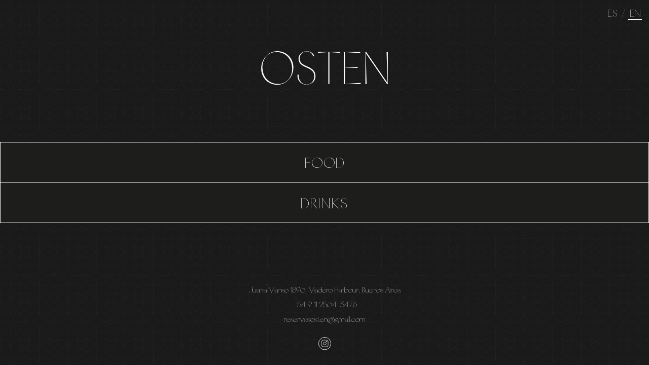

--- FILE ---
content_type: text/html; charset=UTF-8
request_url: https://ostenmadero.com/en/menu
body_size: 4732
content:
<!DOCTYPE html>
<html lang="es">
<head>
    <meta charset="UTF-8">
    <meta name="viewport" content="width=device-width, initial-scale=1.0, user-scalable=no">
    <meta http-equiv="X-UA-Compatible" content="ie=edge">
    
      <meta name="keywords" content="OSTEN | MENU">
  <meta name="description" content="Bar &amp; Restaurant. El spot definitivo de Puerto Madero. Nuestro Menú.">
     
    <title>OSTEN | MENU</title>
	
    <link rel="apple-touch-icon" sizes="180x180" href="/bundles/remolinofront/images/favicon/apple-touch-icon.png">
    <link rel="icon" type="image/png" sizes="32x32" href="/bundles/remolinofront/images/favicon/favicon-32x32.png">
    <link rel="icon" type="image/png" sizes="16x16" href="/bundles/remolinofront/images/favicon/favicon-16x16.png">
    <link rel="manifest" href="/bundles/remolinofront/images/favicon/site.webmanifest">
    <link rel="mask-icon" href="/bundles/remolinofront/images/favicon/safari-pinned-tab.svg" color="#1a1a1a">
    <meta name="msapplication-TileColor" content="#1a1a1a">
    <meta name="theme-color" content="#1a1a1a">

              <link rel="stylesheet" href="/bundles/remolinofront/css/normalize.min.css" type="text/css">
      <link rel="stylesheet" href="/bundles/remolinofront/css/flexboxgrid.min.css" type="text/css" >
    
    <link rel="stylesheet" href="/bundles/remolinofront/css/menu.min.css">
    </head>

<body class="menu">
    
  <div class="preload"></div>
	
				    
	

<div class="languages">
    <a href="/menu"
        class="">
        ES
    </a>
    <span>/</span>
    <a href="/en/menu"
        class="active">
        EN
    </a>
</div>

<section class="header f-d-c flex f-a-c f-j-c">
    <div class="row flex f-d-c f-a-c f-j-c">
        <div class="logo-qr">
            <img src="/bundles/remolinofront/images/logo.svg">
        </div>

        <div class="col flex f-d-c f-a-c buttons fixed">
            <div class="button platos flex f-d-c f-a-c f-j-c" type="platos">FOOD</div>
            <div class="menu-list">
                <div class="item platos f-d-c f-a-c f-j-s">
                                        
                                                                                                                                            
                                                    <h3 class="categoria">Starters</h3>
                                                                            
                                                                        <p class="nombre">Burrata</p>
                                                  <p class="variedad">Pumkin | Pear | Pistachio | Balsamic</p>
                                                <p class="precio">$ 23500</p>
                                                                                                                                            
                                                
                                                                        <p class="nombre"></p>
                                                <p class="precio">$ 24500</p>
                                                                                                                                            
                                                
                                                                        <p class="nombre">Chubut prawns</p>
                                                  <p class="variedad">Alioli | Tamarind | Coriander</p>
                                                <p class="precio">$ 23500</p>
                                                                                                                                            
                                                
                                                                        <p class="nombre">Gizzard</p>
                                                  <p class="variedad">Potato | Malbec | Lemon</p>
                                                <p class="precio">$ 30000</p>
                                                                                                                                            
                                                
                                                                        <p class="nombre">Calamar Frito</p>
                                                  <p class="variedad">Salsa Tártara</p>
                                                <p class="precio">$ 23500</p>
                                                                                                                                            
                                                
                                                                        <p class="nombre"></p>
                                                <p class="precio">$ 33000</p>
                                                                                                                                            
                                                
                                                                        <p class="nombre"></p>
                                                <p class="precio">$ 19000</p>
                                                                                                                                            
                                                
                                                                        <p class="nombre">Cheese Board</p>
                                                  <p class="variedad">Toscano Magnum | Esquina Premium | Musters | Brie | Vegetable Preserves</p>
                                                <p class="precio">$ 25000</p>
                                                                                                                                            
                                                    <h3 class="categoria">Pasture Meat</h3>
                                                                            
                                                                        <p class="nombre">Marinade Entraña</p>
                                                  <p class="variedad">450 gr</p>
                                                <p class="precio">$ 41500</p>
                                                                                                                                            
                                                
                                                                        <p class="nombre">Ojo de bife</p>
                                                  <p class="variedad">350 Grs</p>
                                                <p class="precio">$ 41500</p>
                                                                                                                                            
                                                
                                                                        <p class="nombre"></p>
                                                <p class="precio">$ 43000</p>
                                                                                                                                            
                                                    <h3 class="categoria">Main</h3>
                                                                            
                                                                        <p class="nombre">Trucha Asada</p>
                                                  <p class="variedad">Lemon Coriender | Pomegranate | Black Garlinc</p>
                                                <p class="precio">$ 35000</p>
                                                                                                                                            
                                                
                                                                        <p class="nombre">Caesar salad</p>
                                                  <p class="variedad">Grilled Chicken</p>
                                                <p class="precio">$ 26000</p>
                                                                                                                                            
                                                
                                                                        <p class="nombre">Rice</p>
                                                  <p class="variedad">Mushrooms</p>
                                                <p class="precio">$ 30500</p>
                                                                                                                                            
                                                    <h3 class="categoria">Osten Signature</h3>
                                                                            
                                                                        <p class="nombre">Gratin Semolina Gnocchi</p>
                                                  <p class="variedad">Pine | Gremolata</p>
                                                <p class="precio">$ 29500</p>
                                                                                                                                            
                                                
                                                                        <p class="nombre">Tartare de Lomo</p>
                                                <p class="precio">$ 24500</p>
                                                                                                                                            
                                                
                                                                        <p class="nombre"></p>
                                                <p class="precio">$ 23000</p>
                                                                                                                                            
                                                
                                                                        <p class="nombre">Cauliflower Steak</p>
                                                  <p class="variedad">Peas | Chimichurri</p>
                                                <p class="precio">$ 23000</p>
                                                                                                                                            
                                                    <h3 class="categoria">Side dishes</h3>
                                                                            
                                                                        <p class="nombre">Colored Carrots</p>
                                                  <p class="variedad">Salsa de Yogurt | Lima | Avellanas Tostadas</p>
                                                <p class="precio">$ 18000</p>
                                                                                                                                            
                                                
                                                                        <p class="nombre">French fries</p>
                                                  <p class="variedad">Low Temperature Egg</p>
                                                <p class="precio">$ 19000</p>
                                                                                                                                            
                                                
                                                                        <p class="nombre">Vegetales Asados</p>
                                                  <p class="variedad">Hummus | Sesamo | Miel</p>
                                                <p class="precio">$ 18000</p>
                                                                                                                                            
                                                
                                                                        <p class="nombre"></p>
                                                <p class="precio">$ 19000</p>
                                                                                                                                            
                                                
                                                                        <p class="nombre"></p>
                                                <p class="precio">$ 20000</p>
                                                                                                                                            
                                                    <h3 class="categoria">Sweets</h3>
                                                                            
                                                                                
                                                            <h4 class="sub-categoria">Post Dinner</h4>
                                                                                                                                    <p class="nombre">Crème Brûlée</p>
                                                <p class="precio">$ 17000</p>
                                                                                                                                            
                                                
                                                                                
                                                                                                    <p class="nombre">Tarta Vasca</p>
                                                <p class="precio">$ 15000</p>
                                                                                                                                            
                                                
                                                                                
                                                                                                    <p class="nombre">Chocolate Volcano with Basil.</p>
                                                  <p class="variedad">Helado | Albahaca</p>
                                                <p class="precio">$ 15000</p>
                                                                                                                                            
                                                
                                                                                
                                                                                                    <p class="nombre">Flan de Dulce de Leche</p>
                                                  <p class="variedad">Cream</p>
                                                <p class="precio">$ 15000</p>
                                                                                                                                            
                                                
                                                                                
                                                                                                    <p class="nombre"></p>
                                                <p class="precio">$ 18000</p>
                                                                                                                                            
                                                    <h3 class="categoria">Servicios</h3>
                                                                            
                                                                        <p class="nombre"></p>
                                                <p class="precio">$ 7000</p>
                    
                </div>

                <div class="item bebidas f-d-c f-a-c f-j-s">
                                                            
                                                                                                                                            
                                                    <h3 class="categoria">Drinks and Infusions</h3>
                                                                            
                                                                        <p class="nombre">Agua</p>
                                                <p class="precio">$ 8000</p>
                                                                                                                                            
                                                
                                                                        <p class="nombre"></p>
                                                <p class="precio">$ 14000</p>
                                                                                                                                            
                                                
                                                                        <p class="nombre">Coca-Cola Company</p>
                                                  <p class="variedad">Soda</p>
                                                <p class="precio">$ 8000</p>
                                                                                                                                            
                                                
                                                                        <p class="nombre">Tropical</p>
                                                  <p class="variedad">Passion fruit - Mango - Orange.</p>
                                                <p class="precio">$ 8000</p>
                                                                                                                                            
                                                
                                                                        <p class="nombre">Red Pomelada</p>
                                                <p class="precio">$ 10000</p>
                                                                                                                                            
                                                
                                                                        <p class="nombre">No es solo un Cold Brew</p>
                                                  <p class="variedad">Cordial Frutillas | Cold Brew Macerado | Frutos Rojos | Soda</p>
                                                <p class="precio">$ 9000</p>
                                                                                                                                            
                                                
                                                                        <p class="nombre">Limonada</p>
                                                <p class="precio">$ 10000</p>
                                                                                                                                            
                                                
                                                                        <p class="nombre">Red Bull</p>
                                                <p class="precio">$ 15000</p>
                                                                                                                                            
                                                
                                                                        <p class="nombre">Nespresso</p>
                                                  <p class="variedad">Espresso – Lungo – Chopped Up</p>
                                                <p class="precio">$ 7500</p>
                                                                                                                                            
                                                
                                                                        <p class="nombre">Te en hebras</p>
                                                  <p class="variedad">.</p>
                                                <p class="precio">$ 6500</p>
                                                                                                                                            
                                                    <h3 class="categoria">Signature Cocktails</h3>
                                                                            
                                                                        <p class="nombre">Almendricilin</p>
                                                <p class="precio">$ 16500</p>
                                                                                                                                            
                                                
                                                                        <p class="nombre"></p>
                                                <p class="precio">$ 16500</p>
                                                                                                                                            
                                                
                                                                        <p class="nombre">Te de Mango</p>
                                                <p class="precio">$ 16500</p>
                                                                                                                                            
                                                
                                                                        <p class="nombre">Frutos Punch!</p>
                                                <p class="precio">$ 16500</p>
                                                                                                                                            
                                                
                                                                        <p class="nombre">Blend Tea!</p>
                                                <p class="precio">$ 15500</p>
                                                                                                                                            
                                                
                                                                        <p class="nombre">Madero Ron Punch!</p>
                                                <p class="precio">$ 15500</p>
                                                                                                                                            
                                                
                                                                                
                                                            <h4 class="sub-categoria">Exclusive Edition</h4>
                                                                                                                                    <p class="nombre">Blood &amp; Sand</p>
                                                  <p class="variedad">Macallan 12 - Antica Formula - Kirsch - Orange</p>
                                                <p class="precio">$ 44000</p>
                                                                                                                                            
                                                
                                                                                
                                                                                                    <p class="nombre">Paper Plane</p>
                                                  <p class="variedad">Cognac Hennessy XO - Aperol - Amaro Nonino Bostonmartin - Lemon</p>
                                                <p class="precio">$ 44000</p>
                                                                                                                                            
                                                    <h3 class="categoria">Classic Cocktails</h3>
                                                                            
                                                                        <p class="nombre">Clover Club</p>
                                                  <p class="variedad">Gin Bombay - Lemon – Raspberry Syrup.</p>
                                                <p class="precio">$ 15500</p>
                                                                                                                                            
                                                
                                                                        <p class="nombre">Bramble</p>
                                                  <p class="variedad">Gin Bombay - Lemon - Syrup.- blackberries</p>
                                                <p class="precio">$ 15500</p>
                                                                                                                                            
                                                
                                                                        <p class="nombre">La Provence</p>
                                                  <p class="variedad">Gin Bombay Sapphire - Flores de Lavanda - Cítrico - Miel - Jengibre</p>
                                                <p class="precio">$ 15500</p>
                                                                                                                                            
                                                
                                                                        <p class="nombre">Moscow Mule</p>
                                                  <p class="variedad">Vodka - Lemon - Ginger Beer.</p>
                                                <p class="precio">$ 15500</p>
                                                                                                                                            
                                                
                                                                        <p class="nombre">Jager Julep</p>
                                                  <p class="variedad">Jagermeister | Pomelo</p>
                                                <p class="precio">$ 15000</p>
                                                                                                                                            
                                                    <h3 class="categoria">Cítrico</h3>
                                                                            
                                                                        <p class="nombre">Daiquiri Clásico</p>
                                                  <p class="variedad">Havana 3 años -Lime - Almíbar Simple.</p>
                                                <p class="precio">$ 15500</p>
                                                                                                                                            
                                                
                                                                        <p class="nombre">Basil Smash</p>
                                                  <p class="variedad">Gin Bombay- Limón - Almíbar Simple - Albahaca.</p>
                                                <p class="precio">$ 15500</p>
                                                                                                                                            
                                                
                                                                        <p class="nombre">Whisky Sour</p>
                                                  <p class="variedad">Jim Bean - Limón - Almíbar Simple.</p>
                                                <p class="precio">$ 15500</p>
                                                                                                                                            
                                                
                                                                        <p class="nombre">Penicillin</p>
                                                  <p class="variedad">chivas 12 - Lemon - Ginger - Smoked malt</p>
                                                <p class="precio">$ 15500</p>
                                                                                                                                            
                                                    <h3 class="categoria">Fresco</h3>
                                                                            
                                                                        <p class="nombre">Southside</p>
                                                  <p class="variedad">Shappire Bombay Gin - Lemon - Simple Syrup - Mint.</p>
                                                <p class="precio">$ 15500</p>
                                                                                                                                            
                                                
                                                                        <p class="nombre">Cucumber Martini</p>
                                                  <p class="variedad">Vodka - Limón - Almíbar Simple - Pepino</p>
                                                <p class="precio">$ 15500</p>
                                                                                                                                            
                                                
                                                                        <p class="nombre">Gimlet</p>
                                                  <p class="variedad">Gin Bombay Sapphire -  Cordial de Lima.</p>
                                                <p class="precio">$ 15500</p>
                                                                                                                                            
                                                    <h3 class="categoria">Digestivos</h3>
                                                                            
                                                                        <p class="nombre">Perfect Martini</p>
                                                  <p class="variedad">Gin Bombay - Carpano Dry -  Martini Rosso - Bitter Orange</p>
                                                <p class="precio">$ 15500</p>
                                                                                                                                            
                                                
                                                                        <p class="nombre">Old Fashioned</p>
                                                  <p class="variedad">Bourbon - Syrup - Angostura Bitter.</p>
                                                <p class="precio">$ 15500</p>
                                                                                                                                            
                                                
                                                                        <p class="nombre">Rob Roy</p>
                                                  <p class="variedad">Chivas 12 - Carpano Rosso - Bitter Angostura.</p>
                                                <p class="precio">$ 17500</p>
                                                                                                                                            
                                                
                                                                        <p class="nombre">Lady Old Fashioned</p>
                                                  <p class="variedad">Monkey Sholder  - Almíbar - Bitter Angostura.</p>
                                                <p class="precio">$ 15500</p>
                                                                                                                                            
                                                
                                                                        <p class="nombre">Sidecar</p>
                                                  <p class="variedad">Hennessy V.S - Cointreau Citrus</p>
                                                <p class="precio">$ 17500</p>
                                                                                                                                            
                                                    <h3 class="categoria">Whiskys</h3>
                                                                            
                                                                        <p class="nombre">Jack Daniel´s</p>
                                                <p class="precio">$ 25000</p>
                                                                                                                                            
                                                
                                                                        <p class="nombre">Gentelman Jack</p>
                                                <p class="precio">$ 60000</p>
                                                                                                                                            
                                                
                                                                        <p class="nombre">Chivas 12</p>
                                                <p class="precio">$ 35000</p>
                                                                                                                                            
                                                
                                                                        <p class="nombre">Chivas 18</p>
                                                <p class="precio">$ 95000</p>
                                                                                                                                            
                                                
                                                                        <p class="nombre">Chivas 25</p>
                                                <p class="precio">$ 150000</p>
                                                                                                                                            
                                                
                                                                        <p class="nombre">Black Label</p>
                                                <p class="precio">$ 28000</p>
                                                                                                                                            
                                                
                                                                        <p class="nombre"></p>
                                                <p class="precio">$ 45000</p>
                                                                                                                                            
                                                
                                                                        <p class="nombre"></p>
                                                <p class="precio">$ 55000</p>
                                                                                                                                            
                                                
                                                                        <p class="nombre"></p>
                                                <p class="precio">$ 70000</p>
                                                                                                                                            
                                                
                                                                        <p class="nombre"></p>
                                                <p class="precio">$ 100000</p>
                                                                                                                                            
                                                
                                                                        <p class="nombre"></p>
                                                <p class="precio">$ 200000</p>
                                                                                                                                            
                                                
                                                                        <p class="nombre"></p>
                                                <p class="precio">$ 90000</p>
                                                                                                                                            
                                                
                                                                        <p class="nombre"></p>
                                                <p class="precio">$ 190000</p>
                                                                                                                                            
                                                
                                                                        <p class="nombre"></p>
                                                <p class="precio">$ 290000</p>
                                                                                                                                            
                                                
                                                                        <p class="nombre"></p>
                                                <p class="precio">$ 450000</p>
                                                                                                                                            
                                                    <h3 class="categoria">Cervezas</h3>
                                                                            
                                                                        <p class="nombre">Miller</p>
                                                  <p class="variedad">330 Cc</p>
                                                <p class="precio">$ 15000</p>
                                                                                                                                            
                                                
                                                                        <p class="nombre">Heineken</p>
                                                  <p class="variedad">330 Cc</p>
                                                <p class="precio">$ 15000</p>
                                                                                                                                            
                                                    <h3 class="categoria">Red wines</h3>
                                                                            
                                                                        <p class="nombre">Copa DV Catena</p>
                                                  <p class="variedad">Cabernet - Malbec</p>
                                                <p class="precio">$ 14000</p>
                                                                                                                                            
                                                
                                                                        <p class="nombre">Copa Terrazas de los Andes Reserva</p>
                                                  <p class="variedad">Malbec</p>
                                                <p class="precio">$ 10500</p>
                                                                                                                                            
                                                
                                                                        <p class="nombre">Nicasia Vineyard</p>
                                                  <p class="variedad">Red Blend -  Cabernet Franc - Malbec</p>
                                                <p class="precio">$ 29000</p>
                                                                                                                                            
                                                
                                                                        <p class="nombre">Saint Felicien</p>
                                                  <p class="variedad">Cabernet Sauvignon - Malbec</p>
                                                <p class="precio">$ 30000</p>
                                                                                                                                            
                                                
                                                                        <p class="nombre">Cuchillo de Palo</p>
                                                  <p class="variedad">Malbec</p>
                                                <p class="precio">$ 29000</p>
                                                                                                                                            
                                                
                                                                        <p class="nombre">Norton Altura</p>
                                                  <p class="variedad">Malbec</p>
                                                <p class="precio">$ 33500</p>
                                                                                                                                            
                                                
                                                                        <p class="nombre">Pyros Single Vineyard</p>
                                                  <p class="variedad">Malbec</p>
                                                <p class="precio">$ 41500</p>
                                                                                                                                            
                                                
                                                                        <p class="nombre">El Enemigo</p>
                                                <p class="precio">$ 45000</p>
                                                                                                                                            
                                                
                                                                        <p class="nombre">DV Catena</p>
                                                  <p class="variedad">Malbec - Malbec</p>
                                                <p class="precio">$ 48500</p>
                                                                                                                                            
                                                
                                                                        <p class="nombre">Norton Lote Negro</p>
                                                  <p class="variedad">Malbec</p>
                                                <p class="precio">$ 45000</p>
                                                                                                                                            
                                                
                                                                        <p class="nombre">Etchart Arnaldo B</p>
                                                  <p class="variedad">Blend de Malbecs</p>
                                                <p class="precio">$ 48500</p>
                                                                                                                                            
                                                
                                                                        <p class="nombre">Colome 1831</p>
                                                  <p class="variedad">Cabernet Sauvignon</p>
                                                <p class="precio">$ 49500</p>
                                                                                                                                            
                                                
                                                                        <p class="nombre">Angelica Zapata</p>
                                                  <p class="variedad">Cabernet Sauvignon</p>
                                                <p class="precio">$ 57500</p>
                                                                                                                                            
                                                
                                                                        <p class="nombre">Angelica Zapata</p>
                                                  <p class="variedad">Malbec</p>
                                                <p class="precio">$ 65000</p>
                                                                                                                                            
                                                
                                                                        <p class="nombre">Apuntes By Luigi Bosca</p>
                                                  <p class="variedad">Cabernet Sauvignon - Grenache - Malbec</p>
                                                <p class="precio">$ 60500</p>
                                                                                                                                            
                                                
                                                                        <p class="nombre">Luca Old Vine</p>
                                                  <p class="variedad">Malbec</p>
                                                <p class="precio">$ 67500</p>
                                                                                                                                            
                                                
                                                                        <p class="nombre">Petit Caro</p>
                                                  <p class="variedad">Red Wine</p>
                                                <p class="precio">$ 75000</p>
                                                                                                                                            
                                                
                                                                        <p class="nombre">Terrazas de los Andes Grand Malbec</p>
                                                  <p class="variedad">Malbec</p>
                                                <p class="precio">$ 63000</p>
                                                                                                                                            
                                                
                                                                        <p class="nombre">Etchart Assemblage</p>
                                                  <p class="variedad">Malbec</p>
                                                <p class="precio">$ 67000</p>
                                                                                                                                            
                                                
                                                                        <p class="nombre">Primus</p>
                                                  <p class="variedad">Malbec</p>
                                                <p class="precio">$ 73000</p>
                                                                                                                                            
                                                
                                                                        <p class="nombre">Rivera del Quarzo</p>
                                                  <p class="variedad">Merlot</p>
                                                <p class="precio">$ 73000</p>
                                                                                                                                            
                                                
                                                                        <p class="nombre">Rivera del Quarzo</p>
                                                <p class="precio">$ 73000</p>
                                                                                                                                            
                                                
                                                                        <p class="nombre">Gran Enemigo</p>
                                                  <p class="variedad">Gualtallary Cabernet Franc</p>
                                                <p class="precio">$ 78000</p>
                                                                                                                                            
                                                
                                                                        <p class="nombre">Gran Enemigo</p>
                                                  <p class="variedad">Chacayes - Cabernet Franc</p>
                                                <p class="precio">$ 78000</p>
                                                                                                                                            
                                                
                                                                        <p class="nombre">Gran Enemigo</p>
                                                  <p class="variedad">El Cepillo - Cabernet Franc</p>
                                                <p class="precio">$ 78000</p>
                                                                                                                                            
                                                
                                                                        <p class="nombre">Luca Beso de Dante</p>
                                                  <p class="variedad">Blend -  Malbec - Cabernet Sauvignon.</p>
                                                <p class="precio">$ 70000</p>
                                                                                                                                            
                                                
                                                                        <p class="nombre">Nicola Catena</p>
                                                  <p class="variedad">Bonarda</p>
                                                <p class="precio">$ 80000</p>
                                                                                                                                            
                                                
                                                                        <p class="nombre">Domaine Nico</p>
                                                  <p class="variedad">Grand Pere</p>
                                                <p class="precio">$ 80000</p>
                                                                                                                                            
                                                
                                                                        <p class="nombre">Araucan</p>
                                                  <p class="variedad">Malbec</p>
                                                <p class="precio">$ 83000</p>
                                                                                                                                            
                                                
                                                                        <p class="nombre">Cupra Gran Malbec</p>
                                                  <p class="variedad">Cupra Gran Malbec</p>
                                                <p class="precio">$ 69000</p>
                                                                                                                                            
                                                
                                                                        <p class="nombre">Cupra Gran Corte</p>
                                                  <p class="variedad">Cupra Gran Corte</p>
                                                <p class="precio">$ 69000</p>
                                                                                                                                            
                                                
                                                                        <p class="nombre">Cupra Gran Pinot Noir</p>
                                                  <p class="variedad">Cupra Gran Pinot Noir</p>
                                                <p class="precio">$ 69000</p>
                                                                                                                                            
                                                
                                                                        <p class="nombre">Domaine Nico</p>
                                                  <p class="variedad">La Savante</p>
                                                <p class="precio">$ 132000</p>
                                                                                                                                            
                                                
                                                                        <p class="nombre">Nico By Luca</p>
                                                  <p class="variedad">Malbec</p>
                                                <p class="precio">$ 175000</p>
                                                                                                                                            
                                                
                                                                        <p class="nombre">Luigi Bosca</p>
                                                  <p class="variedad">Paraiso</p>
                                                <p class="precio">$ 175000</p>
                                                                                                                                            
                                                
                                                                        <p class="nombre">Malbec Argentino</p>
                                                  <p class="variedad">Malbec</p>
                                                <p class="precio">$ 190000</p>
                                                                                                                                            
                                                
                                                                        <p class="nombre">Araucana Azul</p>
                                                  <p class="variedad">Madera</p>
                                                <p class="precio">$ 195000</p>
                                                                                                                                            
                                                
                                                                        <p class="nombre">Caro</p>
                                                  <p class="variedad">By Nicolas Catena &amp; Baron Eric de Rothchild</p>
                                                <p class="precio">$ 200000</p>
                                                                                                                                            
                                                
                                                                        <p class="nombre">Cheval des Andes</p>
                                                  <p class="variedad">Blend</p>
                                                <p class="precio">$ 260000</p>
                                                                                                                                            
                                                
                                                                        <p class="nombre">DV Catena Estiba Reservada</p>
                                                  <p class="variedad">2018</p>
                                                <p class="precio">$ 495000</p>
                                                                                                                                            
                                                    <h3 class="categoria">White and rose wines and pinot</h3>
                                                                            
                                                                        <p class="nombre">Copa Terrazas de los Andes Reserva</p>
                                                  <p class="variedad">Chardonnay</p>
                                                <p class="precio">$ 10500</p>
                                                                                                                                            
                                                
                                                                        <p class="nombre">Luigi Bosca</p>
                                                  <p class="variedad">Pinot Noir</p>
                                                <p class="precio">$ 32500</p>
                                                                                                                                            
                                                
                                                                        <p class="nombre">Numina</p>
                                                  <p class="variedad">Pinot Noir</p>
                                                <p class="precio">$ 31500</p>
                                                                                                                                            
                                                
                                                                        <p class="nombre">DV Catena</p>
                                                  <p class="variedad">Pinot Pinot</p>
                                                <p class="precio">$ 53000</p>
                                                                                                                                            
                                                
                                                                        <p class="nombre">Luca</p>
                                                <p class="precio">$ 60000</p>
                                                                                                                                            
                                                
                                                                        <p class="nombre">Casa de Herrero</p>
                                                  <p class="variedad">Corte de Blancas</p>
                                                <p class="precio">$ 30000</p>
                                                                                                                                            
                                                
                                                                        <p class="nombre">Colome</p>
                                                  <p class="variedad">Torrontes</p>
                                                <p class="precio">$ 25000</p>
                                                                                                                                            
                                                
                                                                        <p class="nombre">Saint Felicien</p>
                                                  <p class="variedad">Chardonnay</p>
                                                <p class="precio">$ 27500</p>
                                                                                                                                            
                                                
                                                                        <p class="nombre">Norton Altura</p>
                                                  <p class="variedad">Semillon</p>
                                                <p class="precio">$ 33500</p>
                                                                                                                                            
                                                
                                                                        <p class="nombre">Luca Old Vine</p>
                                                  <p class="variedad">Chardonnay</p>
                                                <p class="precio">$ 55000</p>
                                                                                                                                            
                                                
                                                                        <p class="nombre">DV Catena Blanco Historico Apelacion</p>
                                                  <p class="variedad">Semillon - Chenin</p>
                                                <p class="precio">$ 42500</p>
                                                                                                                                            
                                                
                                                                        <p class="nombre">Norton Lote Blanco</p>
                                                  <p class="variedad">Gruner Veltliner</p>
                                                <p class="precio">$ 45000</p>
                                                                                                                                            
                                                
                                                                        <p class="nombre">DV Catena</p>
                                                  <p class="variedad">Chardonnay - Chardonnay</p>
                                                <p class="precio">$ 42000</p>
                                                                                                                                            
                                                
                                                                        <p class="nombre">Terrazas de los Andes Grand Chardonnay</p>
                                                  <p class="variedad">Chardonnay</p>
                                                <p class="precio">$ 55000</p>
                                                                                                                                            
                                                
                                                                        <p class="nombre">Casa de Herrero</p>
                                                  <p class="variedad">Rose de Pinot Noir</p>
                                                <p class="precio">$ 30000</p>
                                                                                                                                            
                                                
                                                                        <p class="nombre">Luigi Bosca</p>
                                                  <p class="variedad">Rose is a Rose is a Rose</p>
                                                <p class="precio">$ 40000</p>
                                                                                                                                            
                                                
                                                                        <p class="nombre">Cupra Incoronata Rosé</p>
                                                  <p class="variedad">Cupra Incoronata Rosé</p>
                                                <p class="precio">$ 63000</p>
                                                                                                                                            
                                                
                                                                        <p class="nombre">Cupra Gran Chardonnay</p>
                                                  <p class="variedad">Cupra Gran Chardonnay</p>
                                                <p class="precio">$ 59000</p>
                                                                                                                                            
                                                
                                                                        <p class="nombre">Whispering Ángel</p>
                                                  <p class="variedad">Rosé</p>
                                                <p class="precio">$ 120000</p>
                                                                                                                                            
                                                    <h3 class="categoria">Espumantes &amp; Champagne</h3>
                                                                            
                                                                        <p class="nombre">Chandon</p>
                                                  <p class="variedad">Extra Brut</p>
                                                <p class="precio">$ 75000</p>
                                                                                                                                            
                                                
                                                                        <p class="nombre">Chandon</p>
                                                  <p class="variedad">Apéritif</p>
                                                <p class="precio">$ 75000</p>
                                                                                                                                            
                                                
                                                                        <p class="nombre">Chandon</p>
                                                  <p class="variedad">Délice</p>
                                                <p class="precio">$ 75000</p>
                                                                                                                                            
                                                
                                                                        <p class="nombre">Chandon Cuvée</p>
                                                  <p class="variedad">Reserve Blanc de Noirs</p>
                                                <p class="precio">$ 75000</p>
                                                                                                                                            
                                                
                                                                        <p class="nombre">Chandon Cuvée</p>
                                                  <p class="variedad">Brut Nature</p>
                                                <p class="precio">$ 75000</p>
                                                                                                                                            
                                                
                                                                        <p class="nombre">Baron B</p>
                                                  <p class="variedad">Extra Brut - Cuvée Spéciale</p>
                                                <p class="precio">$ 120000</p>
                                                                                                                                            
                                                
                                                                        <p class="nombre"></p>
                                                <p class="precio">$ 125000</p>
                                                                                                                                            
                                                
                                                                        <p class="nombre"></p>
                                                <p class="precio">$ 125000</p>
                                                                                                                                            
                                                
                                                                        <p class="nombre">Baron B</p>
                                                  <p class="variedad">Heritage - Cuvée Prestige</p>
                                                <p class="precio">$ 250000</p>
                                                                                                                                            
                                                
                                                                        <p class="nombre">Pháros</p>
                                                  <p class="variedad">Brut Nature - French Method.</p>
                                                <p class="precio">$ 125000</p>
                                                                                                                                            
                                                
                                                                        <p class="nombre">Perrier Jouet</p>
                                                  <p class="variedad">Grand Brut</p>
                                                <p class="precio">$ 350000</p>
                                                                                                                                            
                                                
                                                                        <p class="nombre">Moët</p>
                                                  <p class="variedad">Brut Impérial (Epernay, Francia)</p>
                                                <p class="precio">$ 480000</p>
                                                                                                                                            
                                                
                                                                        <p class="nombre">Moët</p>
                                                  <p class="variedad">Ice (Epernay, Francia)</p>
                                                <p class="precio">$ 520000</p>
                                                                                                                                            
                                                
                                                                        <p class="nombre">Moët</p>
                                                  <p class="variedad">Nectar Impérial (Epernay, Francia)</p>
                                                <p class="precio">$ 520000</p>
                                                                                                                                            
                                                
                                                                        <p class="nombre">Moët</p>
                                                  <p class="variedad">Rose Impérial (Epernay, Francia)</p>
                                                <p class="precio">$ 520000</p>
                                                                                                                                            
                                                
                                                                        <p class="nombre">Moët</p>
                                                  <p class="variedad">Gold Impérial (Epernay, Francia)</p>
                                                <p class="precio">$ 490000</p>
                                                                                                                                            
                                                
                                                                        <p class="nombre">Veuve Clicquot</p>
                                                  <p class="variedad">Yellow Label Brut (Reims, Francia)</p>
                                                <p class="precio">$ 490000</p>
                                                                                                                                            
                                                
                                                                        <p class="nombre">Veuve Clicquot</p>
                                                  <p class="variedad">Rosé Brut (Reims, Francia)</p>
                                                <p class="precio">$ 520000</p>
                                                                                                                                            
                                                
                                                                        <p class="nombre"></p>
                                                <p class="precio">$ 520000</p>
                                                                                                                                            
                                                
                                                                        <p class="nombre">Dom Pérignon</p>
                                                  <p class="variedad">Brut Vintage (Hautvillers, France)</p>
                                                <p class="precio">$ 1750000</p>
                                                                                                                                            
                                                
                                                                        <p class="nombre">Krug</p>
                                                  <p class="variedad">Grande Cuvée 168 Edition</p>
                                                <p class="precio">$ 2000000</p>
                                                                                                                                            
                                                
                                                                        <p class="nombre">Louis Roederer Cristal</p>
                                                  <p class="variedad">Champagne, Francia</p>
                                                <p class="precio">$ 2500000</p>
                                    </div>
            </div>
            <div class="button bebidas flex f-d-c f-a-c f-j-c" type="bebidas">DRINKS</div>
        </div>

        <div class="col reveal-qr flex f-d-c f-a-c contacto">
                        <a class="animated alpha" href="https://goo.gl/maps/MaKnfuKXHijCvip79" target="_blank">
                Juana Manso 1890, Madero Harbour, Buenos Aires
                            </a> 
                        <a class="animated alpha" href="https://api.whatsapp.com/send?phone=+5491125043476" target="_blank">
                                +54 9 11 2504-3476
            </a> 
                        <a class="animated alpha" href="mailto:reservasosten@gmail.com">
                reservasosten@gmail.com
            </a>
            <a class="share inst animated alpha" href="https://www.instagram.com/ostenmadero/" target="_blank"><img src="/bundles/remolinofront/images/ico_ig_footer.svg"></a>
        </div>
    </div>
</section>
	
				
	      <script src="/bundles/remolinofront/js/jquery.min.js"></script>
    <script src="/bundles/remolinofront/js/CSSPlugin.min.js"></script>
    <script src="/bundles/remolinofront/js/TweenLite.min.js"></script>
    <script src="/bundles/remolinofront/js/scrollreveal.min.js"></script>
	
  <script src="/bundles/remolinofront/js/menu.js?v=5"></script>

  <!-- Meta Pixel Code -->
  <script>
  !function(f,b,e,v,n,t,s)
  {if(f.fbq)return;n=f.fbq=function(){n.callMethod?
  n.callMethod.apply(n,arguments):n.queue.push(arguments)};
  if(!f._fbq)f._fbq=n;n.push=n;n.loaded=!0;n.version='2.0';
  n.queue=[];t=b.createElement(e);t.async=!0;
  t.src=v;s=b.getElementsByTagName(e)[0];
  s.parentNode.insertBefore(t,s)}(window, document,'script',
  'https://connect.facebook.net/en_US/fbevents.js');
  fbq('init', '658117266441022');
  fbq('track', 'PageView');
  </script>
  <noscript><img height="1" width="1" style="display:none"
  src="https://www.facebook.com/tr?id=658117266441022&ev=PageView&noscript=1"
  /></noscript>
  <!-- End Meta Pixel Code -->
</body>
</html>

--- FILE ---
content_type: text/css
request_url: https://ostenmadero.com/bundles/remolinofront/css/menu.min.css
body_size: 1448
content:
@font-face{font-family:"Atlantic";src:url("../fonts/A_L.eot");src:url("../fonts/A_L.eot?#iefix") format("embedded-opentype"),url("../fonts/A_L.woff") format("woff"),url("../fonts/A_L.woff2") format("woff2"),url("../fonts/A_L.ttf") format("truetype");font-style:normal;font-weight:100;text-rendering:optimizeLegibility;font-display:swap}@font-face{font-family:"AnticDidone";src:url("../fonts/AnticDidone.eot");src:url("../fonts/AnticDidone.eot?#iefix") format("embedded-opentype"),url("../fonts/AnticDidone.woff") format("woff"),url("../fonts/AnticDidone.woff2") format("woff2"),url("../fonts/AnticDidone.ttf") format("truetype");font-style:normal;font-weight:400;text-rendering:optimizeLegibility;font-display:swap}@font-face{font-family:"TenorSans";src:url("../fonts/TenorSans.eot");src:url("../fonts/TenorSans.eot?#iefix") format("embedded-opentype"),url("../fonts/TenorSans.woff") format("woff"),url("../fonts/TenorSans.woff2") format("woff2"),url("../fonts/TenorSans.ttf") format("truetype");font-style:normal;font-weight:400;text-rendering:optimizeLegibility;font-display:swap}.font-01{font-family:"Atlantic"}.font-02{font-family:"AnticDidone"}.font-03{font-family:"TenorSans"}.bg-filter{position:absolute;width:100%;height:100%;opacity:.8;background:#000;top:0;left:0;transition:opacity .5s ease}.m-lr-a{margin-left:auto;margin-right:auto}.flex{display:flex !important;flex-wrap:wrap;flex-direction:row;align-content:center;position:relative}.f-a-c{align-content:center;align-items:center}.f-a-s{align-content:flex-start;align-items:flex-start}.f-a-e{align-content:flex-end;align-items:flex-end}.f-j-c{justify-content:center}.f-j-s{justify-content:flex-start}.f-j-e{justify-content:flex-end}.f-j-sb{justify-content:space-between}.f-j-se{justify-content:space-evenly}.f-j-sa{justify-content:space-around}.f-d-c{flex-direction:column}.f-d-r{flex-direction:row}.f-a-sb{align-content:space-between}.f-a-se{align-content:space-evenly}.f-a-sa{align-content:space-around}.f-r-reverse{flex-direction:row-reverse}.f-c-reverse{flex-direction:column-reverse}::-webkit-scrollbar{width:2px}::-webkit-scrollbar-thumb{background:#ddd}::-webkit-scrollbar-thumb:hover{background:#ddd}html,body{scroll-behavior:smooth}body{font:100% "Atlantic";line-height:1.5rem;background:#333;color:#fff;overflow:hidden;-webkit-font-smoothing:antialiased;-moz-osx-font-smoothing:grayscale}img{display:block;width:100%}a{text-decoration:none;color:inherit;cursor:pointer;cursor:hand}h1,h2,h3,h4,h5,h6{margin-top:0;font-weight:100}h1{margin-bottom:.7em;font-size:4em;line-height:1;text-transform:uppercase}h3{margin-top:0;margin-bottom:1.5em;font-size:1.3em}b{font-family:"Atlantic"}i{font-style:normal;font-family:"Atlantic"}u{position:relative;text-decoration:none}u:before{content:"";position:absolute;width:100%;bottom:.05em;border-top:1px solid #fff}.col{position:relative;text-align:center}.center{display:flex;align-items:center;justify-content:center;text-align:center}.animated{transition:all 250ms ease-out}.animated_slow{transition:all 500ms linear}.animated.alpha:hover{opacity:.75 !important}.share{display:inline-block;width:20px;height:20px;margin:0 5px;background-size:cover;background-repeat:no-repeat}section{height:100%;min-height:520px;z-index:5}section.header{height:100%}.cont{z-index:5}.absolute{position:absolute}.resp{display:none}.aspect:before{content:"";display:block}.aspect{position:relative}.preload{position:fixed;width:100%;height:100%;background:url(../images/preload.svg) center no-repeat #333;background-size:auto 45px;z-index:200}html{height:100%}body{font-size:12px}section{height:auto}section.header{height:100%}h3{margin-bottom:1.4em}.preload{background-size:auto 28px}.menu h1{margin:0;font-size:3.25em;text-transform:none}.menu h2{margin-bottom:1em;font-size:2.75em;line-height:1}.menu h3{font-size:1.65em;line-height:1.35;text-align:center}.menu .header:before{content:"";position:absolute;width:100%;height:100%;top:0;left:0;background:#1a1a1a url(../images/menu_bg.svg) repeat center center/450px auto}.menu .row{height:100%;padding:14vh 0 30px}.menu .col{text-align:center !important}.menu a{display:block;font-size:1rem;margin-bottom:5px}.menu .cont{width:100%;padding:0 20px}.menu h1{font-size:3em}.menu h2{font-size:2em}.menu h3{font-size:1.2em}.menu .share{width:25px;height:25px;margin:0 5px;margin-top:1.2rem}.menu .logo-qr{width:250px;height:auto;position:relative;z-index:10;opacity:0;margin-bottom:auto}.menu .logo-qr img{width:100%;height:100%;-o-object-fit:contain;object-fit:contain}.menu .buttons{top:calc(50% - 80px);height:100%;max-height:160px;position:fixed;z-index:99;transition:all 1s ease}.menu .buttons .button{opacity:0;position:absolute;cursor:pointer;background:#1d1e1c;height:80px;width:100vw;border:1px solid #fff;box-sizing:border-box;font-size:1.8rem;-webkit-user-select:none;-moz-user-select:none;user-select:none;transition:opacity 1s ease,background .5s ease,color .5s ease;z-index:99}.menu .buttons .button.platos{top:0;letter-spacing:1px}.menu .buttons .button.bebidas{bottom:0;border-top:none;letter-spacing:3px}.menu .buttons .button.active{background:#fff;color:#1d1e1c;border:1px solid #1d1e1c}.menu .buttons .button.visible{opacity:1}.menu .buttons .menu-list{position:fixed;top:50%;z-index:98;height:100%;width:100vw;max-height:0;background:#fff;overflow:hidden;color:#010000;box-sizing:border-box;transition:all 1s ease}.menu .buttons .menu-list .item{display:none;margin:100px auto}.menu .buttons .menu-list .item h3,.menu .buttons .menu-list .item p{text-align:center}.menu .buttons .menu-list .item h3{font-size:1.5rem;text-transform:uppercase;margin:25px auto}.menu .buttons .menu-list .item h4{font-size:1.2rem;text-transform:uppercase;margin:0 auto 30px;font-weight:bold}.menu .buttons .menu-list .item p{font-size:1.2rem;font-family:"AnticDidone"}.menu .buttons .menu-list .item p.nombre{margin:0 auto;font-family:"TenorSans"}.menu .buttons .menu-list .item p.variedad{margin:0 auto;font-family:"AnticDidone";font-size:1rem}.menu .buttons .menu-list .item p.precio{margin:0 auto 25px;font-family:"TenorSans";font-size:1rem}.menu .contacto{margin-top:auto}html.opened .buttons{max-height:100%;top:0}html.opened .buttons .platos{top:0}html.opened .buttons .bebidas{bottom:0}html.opened .buttons .menu-list{top:0;max-height:100%;overflow-y:scroll;padding:0px 30px}.languages{position:fixed;top:0;right:0;padding:14px;z-index:10}.languages a,.languages span{font-size:20px;color:#fff;display:inline-block;font-family:Atlantic;padding:0 3px}.languages a.active{border-bottom:1px solid #fff}/*# sourceMappingURL=menu.min.css.map */

--- FILE ---
content_type: text/javascript
request_url: https://ostenmadero.com/bundles/remolinofront/js/menu.js?v=5
body_size: 618
content:
// VARS
menu_open = 0;
windowHt = $(window).height()
wrapper = $(window)

ios = navigator.userAgent.match(/(iPod|iPhone|iPad)/)
browser = (function (agent) {
  switch (true) {
    case agent.indexOf("edge") > -1:
      return "edge";
    case agent.indexOf("edg") > -1:
      return "chromium-edge";
    case agent.indexOf("opr") > -1 && !!window.opr:
      return "opera";
    case agent.indexOf("chrome") > -1 && !!window.chrome:
      return "chrome";
    case agent.indexOf("trident") > -1:
      return "ie";
    case agent.indexOf("firefox") > -1:
      return "firefox";
    case agent.indexOf("safari") > -1:
      return "safari";
    default:
      return "other";
  }
})(window.navigator.userAgent.toLowerCase())

// ios = true

// SET VH
function resize(){
    vw = window.innerWidth;
    let vh = window.innerHeight * 0.01;
    document.documentElement.style.setProperty('--vh', `${vh}px`);
}
window.addEventListener('resize', () => {
    resize();    
});
resize();


$(document).ready(function(){
    
    // Scroll Reveal
    window.sr = ScrollReveal();	
    sr.reveal('.reveal-qr',{ distance:'50px', scale:1, duration:400, origin:'bottom', viewFactor:.75, delay:1500, easing:'ease-out', interval:100, reset:false});
    
    buttonFunctions()

    if(ios){
        // $('.menu-list .item .nombre').css('font-family','TTCommonsBold')
        $('.menu-list .item').addClass('ios')
        // alert('ios')
    }
    
});


// PRELOAD
$(window).on("load", function (e){

	$(".preload").fadeOut(750);
    $("html, body").animate({ scrollTop: 0}, 50);
    setTimeout(function () {
        TweenLite.fromTo($(".logo-qr"), .5, {y:-50, opacity:0}, {y:0, opacity:1, delay:.2});
    }, 500);

});

function buttonFunctions(){
    menuType = ''
    menuTypePrev = ''
    menuListDelay = 1000
    button = $('.buttons .button')
    setTimeout(function(){button.addClass('visible')},1000)
    button.click(function(){
        menuType = $(this).attr('type')
        if(menuTypePrev != menuType){
            button.removeClass('active')
            $('html').removeClass(menuTypePrev)
            $('html').addClass('opened '+menuType)
            $(this).addClass('active')
            $('.menu-list .item').removeClass('active').fadeOut()
            $('.menu-list .item.'+ menuType).addClass('active').delay(menuListDelay).css('display', 'flex').hide().fadeIn();
            menuTypePrev = menuType
            menuListDelay = 500
        }
    })
}


--- FILE ---
content_type: image/svg+xml
request_url: https://ostenmadero.com/bundles/remolinofront/images/preload.svg
body_size: 319
content:
<svg xmlns="http://www.w3.org/2000/svg" viewBox="0 0 345.47 91.07"><defs><style>.cls-1{fill:#fff;}</style></defs><g id="Capa_2" data-name="Capa 2"><g id="Layer_1" data-name="Layer 1"><path class="cls-1" d="M44,0C68.83,0,87.86,19.15,87.86,44.36c0,24.22-18.54,46.71-44,46.71C19,91.07,0,72,0,46.83,0,22.61,18.53,0,44,0ZM41,2.22c-23.84,0-37.68,20-37.68,40.66,0,27.31,17.3,46,43.49,46,23.85,0,37.69-19.89,37.69-40.53C84.52,20.88,66.85,2.22,41,2.22Z"/><path class="cls-1" d="M141.85,14.21c-2.6-9.14-10-13.72-17.18-13.72C113.05.49,105,8.77,105,19.89c0,26.08,43.13,16.44,43.13,48.32,0,13.71-12.11,22.86-24.47,22.86-13,0-25.95-9.76-24.59-27.43h3.34c-1.36,16.43,9.64,26.93,21.37,26.93,12.48,0,21.13-10.25,21.13-22.61,0-28.79-43-19-43-47.82C101.93,8.9,111.94,0,124.79,0c7.91,0,16.81,4.2,20.14,13.1Z"/><path class="cls-1" d="M186.2,89.09h-3V2.47l-28.3,1.85V2H214.5V4.32L186.2,2.47Z"/><path class="cls-1" d="M225.61,89.09V2h44.61V5.19L228.58,2.47V43.74l34.6-1.11v2.72l-34.6-1.11V88.6L272,85.88l-1,3.21Z"/><path class="cls-1" d="M343.24,89.09,285.17,5.19l2.47,83.9H284.3V2h2.23L344.6,86,342.13,2h3.34V89.09Z"/></g></g></svg>

--- FILE ---
content_type: image/svg+xml
request_url: https://ostenmadero.com/bundles/remolinofront/images/logo.svg
body_size: 285
content:
<svg xmlns="http://www.w3.org/2000/svg" viewBox="0 0 345.47 91.07"><defs><style>.cls-1{fill:#fff;}</style></defs><g id="Capa_2" data-name="Capa 2"><g id="Layer_1" data-name="Layer 1"><path class="cls-1" d="M44,0C68.83,0,87.86,19.15,87.86,44.36c0,24.22-18.54,46.71-44,46.71C19,91.07,0,72,0,46.83,0,22.61,18.53,0,44,0ZM41,2.22c-23.84,0-37.68,20-37.68,40.66,0,27.31,17.3,46,43.49,46,23.85,0,37.69-19.89,37.69-40.53C84.52,20.88,66.85,2.22,41,2.22Z"/><path class="cls-1" d="M141.85,14.21c-2.6-9.14-10-13.72-17.18-13.72C113.05.49,105,8.77,105,19.89c0,26.08,43.13,16.44,43.13,48.32,0,13.71-12.11,22.86-24.47,22.86-13,0-25.95-9.76-24.59-27.43h3.34c-1.36,16.43,9.64,26.93,21.37,26.93,12.48,0,21.13-10.25,21.13-22.61,0-28.79-43-19-43-47.82C101.93,8.9,111.94,0,124.79,0c7.91,0,16.81,4.2,20.14,13.1Z"/><path class="cls-1" d="M186.2,89.09h-3V2.47l-28.3,1.85V2H214.5V4.32L186.2,2.47Z"/><path class="cls-1" d="M225.61,89.09V2h44.61V5.19L228.58,2.47V43.74l34.6-1.11v2.72l-34.6-1.11V88.6L272,85.88l-1,3.21Z"/><path class="cls-1" d="M343.24,89.09,285.17,5.19l2.47,83.9H284.3V2h2.23L344.6,86,342.13,2h3.34V89.09Z"/></g></g></svg>

--- FILE ---
content_type: image/svg+xml
request_url: https://ostenmadero.com/bundles/remolinofront/images/ico_ig_footer.svg
body_size: 159
content:
<svg xmlns="http://www.w3.org/2000/svg" viewBox="0 0 29.49 29.49"><defs><style>.cls-1,.cls-2{fill:none;stroke:#fff;stroke-miterlimit:10;}.cls-1{stroke-width:0.81px;}</style></defs><g id="Capa_2" data-name="Capa 2"><g id="Layer_1" data-name="Layer 1"><path class="cls-1" d="M14.74,18A3.27,3.27,0,1,1,18,14.74,3.26,3.26,0,0,1,14.74,18Zm4.17-6.5a.94.94,0,1,1,.94-.93A.93.93,0,0,1,18.91,11.51Z"/><path class="cls-2" d="M14.74.5A14.25,14.25,0,0,0,.5,14.74h0a14.25,14.25,0,1,0,28.49,0h0A14.25,14.25,0,0,0,14.74.5ZM22.51,18a5.86,5.86,0,0,1-.36,1.89,4.11,4.11,0,0,1-2.29,2.29,5.87,5.87,0,0,1-1.9.36c-.83,0-1.09,0-3.22,0s-2.38,0-3.22,0a5.86,5.86,0,0,1-1.89-.36,3.69,3.69,0,0,1-1.38-.91,3.77,3.77,0,0,1-.91-1.38A5.86,5.86,0,0,1,7,18c0-.84-.05-1.1-.05-3.23s0-2.38.05-3.22a5.86,5.86,0,0,1,.36-1.89,3.77,3.77,0,0,1,.91-1.38,3.69,3.69,0,0,1,1.38-.91A5.86,5.86,0,0,1,11.52,7c.84,0,1.1-.05,3.22-.05s2.39,0,3.22.05a5.87,5.87,0,0,1,1.9.36,4.11,4.11,0,0,1,2.29,2.29,5.86,5.86,0,0,1,.36,1.89c0,.84,0,1.1,0,3.22S22.55,17.13,22.51,18Z"/></g></g></svg>

--- FILE ---
content_type: image/svg+xml
request_url: https://ostenmadero.com/bundles/remolinofront/images/menu_bg.svg
body_size: 743
content:
<svg xmlns="http://www.w3.org/2000/svg" viewBox="0 0 1284.78 522.73"><defs><style>.cls-1{opacity:0.4;}.cls-2{fill:none;stroke:#f4f3ed;stroke-miterlimit:10;stroke-width:0.5px;opacity:0.5}</style></defs><g id="Capa_2" data-name="Capa 2"><g id="Layer_1" data-name="Layer 1"><g class="cls-1"><path class="cls-2" d="M.25,107.63A53.51,53.51,0,1,0,53.76,54.12H.25v-.36a53.51,53.51,0,0,1,107,0v.36"/><path class="cls-2" d="M160.79,107.63a53.52,53.52,0,1,1-53.52-53.51h53.52v-.36a53.52,53.52,0,0,0-107,0v.36"/><path class="cls-2" d="M160.79,154a53.52,53.52,0,1,0-53.52,53.51h53.52v.36a53.52,53.52,0,0,1-107,0v-.36"/><path class="cls-2" d="M.25,154a53.51,53.51,0,1,1,53.51,53.51H.25v.36a53.51,53.51,0,1,0,107,0v-.36"/><line class="cls-2" x1="0.25" y1="107.63" x2="0.25" y2="53.76"/><line class="cls-2" x1="0.25" y1="207.85" x2="0.25" y2="153.98"/><path class="cls-2" d="M160.79,107.63A53.51,53.51,0,1,0,214.3,54.12H160.79v-.36a53.51,53.51,0,1,1,107,0v.36"/><path class="cls-2" d="M321.32,107.63a53.51,53.51,0,1,1-53.51-53.51h53.51v-.36a53.51,53.51,0,1,0-107,0v.36"/><path class="cls-2" d="M321.32,154a53.51,53.51,0,1,0-53.51,53.51h53.51v.36a53.51,53.51,0,1,1-107,0v-.36"/><path class="cls-2" d="M160.79,154a53.51,53.51,0,1,1,53.51,53.51H160.79v.36a53.51,53.51,0,0,0,107,0v-.36"/><line class="cls-2" x1="160.79" y1="107.63" x2="160.79" y2="53.76"/><line class="cls-2" x1="160.79" y1="207.85" x2="160.79" y2="153.98"/><path class="cls-2" d="M321.32,107.63a53.51,53.51,0,1,0,53.51-53.51H321.32v-.36a53.51,53.51,0,0,1,107,0v.36"/><path class="cls-2" d="M481.86,107.63a53.52,53.52,0,1,1-53.52-53.51h53.52v-.36a53.52,53.52,0,0,0-107,0v.36"/><path class="cls-2" d="M481.86,154a53.52,53.52,0,1,0-53.52,53.51h53.52v.36a53.52,53.52,0,0,1-107,0v-.36"/><path class="cls-2" d="M321.32,154a53.51,53.51,0,1,1,53.51,53.51H321.32v.36a53.51,53.51,0,1,0,107,0v-.36"/><line class="cls-2" x1="321.32" y1="107.63" x2="321.32" y2="53.76"/><line class="cls-2" x1="321.32" y1="207.85" x2="321.32" y2="153.98"/><path class="cls-2" d="M481.86,107.63a53.51,53.51,0,1,0,53.51-53.51H481.86v-.36a53.51,53.51,0,1,1,107,0v.36"/><path class="cls-2" d="M642.39,107.63a53.51,53.51,0,1,1-53.51-53.51h53.51v-.36a53.51,53.51,0,0,0-107,0v.36"/><path class="cls-2" d="M642.39,154a53.51,53.51,0,1,0-53.51,53.51h53.51v.36a53.51,53.51,0,1,1-107,0v-.36"/><path class="cls-2" d="M481.86,154a53.51,53.51,0,1,1,53.51,53.51H481.86v.36a53.51,53.51,0,1,0,107,0v-.36"/><line class="cls-2" x1="481.86" y1="107.63" x2="481.86" y2="53.76"/><line class="cls-2" x1="481.86" y1="207.85" x2="481.86" y2="153.98"/><path class="cls-2" d="M642.39,107.63A53.51,53.51,0,1,0,695.9,54.12H642.39v-.36a53.51,53.51,0,0,1,107,0v.36"/><path class="cls-2" d="M802.93,107.63a53.52,53.52,0,1,1-53.52-53.51h53.52v-.36a53.52,53.52,0,0,0-107,0v.36"/><path class="cls-2" d="M802.93,154a53.52,53.52,0,1,0-53.52,53.51h53.52v.36a53.52,53.52,0,0,1-107,0v-.36"/><path class="cls-2" d="M642.39,154a53.51,53.51,0,1,1,53.51,53.51H642.39v.36a53.51,53.51,0,1,0,107,0v-.36"/><line class="cls-2" x1="642.39" y1="107.63" x2="642.39" y2="53.76"/><line class="cls-2" x1="642.39" y1="207.85" x2="642.39" y2="153.98"/><path class="cls-2" d="M802.93,107.63a53.51,53.51,0,1,0,53.51-53.51H802.93v-.36a53.51,53.51,0,1,1,107,0v.36"/><path class="cls-2" d="M963.46,107.63A53.51,53.51,0,1,1,910,54.12h53.51v-.36a53.51,53.51,0,0,0-107,0v.36"/><path class="cls-2" d="M963.46,154A53.51,53.51,0,1,0,910,207.49h53.51v.36a53.51,53.51,0,1,1-107,0v-.36"/><path class="cls-2" d="M802.93,154a53.51,53.51,0,1,1,53.51,53.51H802.93v.36a53.51,53.51,0,1,0,107,0v-.36"/><line class="cls-2" x1="802.93" y1="107.63" x2="802.93" y2="53.76"/><line class="cls-2" x1="802.93" y1="207.85" x2="802.93" y2="153.98"/><path class="cls-2" d="M.25,368.75a53.51,53.51,0,1,0,53.51-53.52H.25v-.35a53.51,53.51,0,1,1,107,0v.35"/><path class="cls-2" d="M160.79,368.75a53.52,53.52,0,1,1-53.52-53.52h53.52v-.35a53.52,53.52,0,1,0-107,0v.35"/><path class="cls-2" d="M160.79,415.1a53.52,53.52,0,1,0-53.52,53.51h53.52V469a53.52,53.52,0,0,1-107,0v-.36"/><path class="cls-2" d="M.25,415.1a53.51,53.51,0,1,1,53.51,53.51H.25V469a53.51,53.51,0,0,0,107,0v-.36"/><line class="cls-2" x1="0.25" y1="368.75" x2="0.25" y2="314.88"/><line class="cls-2" x1="0.25" y1="468.97" x2="0.25" y2="415.1"/><path class="cls-2" d="M160.79,368.75a53.51,53.51,0,1,0,53.51-53.52H160.79v-.35a53.51,53.51,0,1,1,107,0v.35"/><path class="cls-2" d="M321.32,368.75a53.51,53.51,0,1,1-53.51-53.52h53.51v-.35a53.51,53.51,0,1,0-107,0v.35"/><path class="cls-2" d="M321.32,415.1a53.51,53.51,0,1,0-53.51,53.51h53.51V469a53.51,53.51,0,0,1-107,0v-.36"/><path class="cls-2" d="M160.79,415.1a53.51,53.51,0,1,1,53.51,53.51H160.79V469a53.51,53.51,0,0,0,107,0v-.36"/><line class="cls-2" x1="160.79" y1="368.75" x2="160.79" y2="314.88"/><line class="cls-2" x1="160.79" y1="468.97" x2="160.79" y2="415.1"/><path class="cls-2" d="M321.32,368.75a53.51,53.51,0,1,0,53.51-53.52H321.32v-.35a53.51,53.51,0,1,1,107,0v.35"/><path class="cls-2" d="M481.86,368.75a53.52,53.52,0,1,1-53.52-53.52h53.52v-.35a53.52,53.52,0,1,0-107,0v.35"/><path class="cls-2" d="M481.86,415.1a53.52,53.52,0,1,0-53.52,53.51h53.52V469a53.52,53.52,0,0,1-107,0v-.36"/><path class="cls-2" d="M321.32,415.1a53.51,53.51,0,1,1,53.51,53.51H321.32V469a53.51,53.51,0,0,0,107,0v-.36"/><line class="cls-2" x1="321.32" y1="368.75" x2="321.32" y2="314.88"/><line class="cls-2" x1="321.32" y1="468.97" x2="321.32" y2="415.1"/><path class="cls-2" d="M481.86,368.75a53.51,53.51,0,1,0,53.51-53.52H481.86v-.35a53.51,53.51,0,1,1,107,0v.35"/><path class="cls-2" d="M642.39,368.75a53.51,53.51,0,1,1-53.51-53.52h53.51v-.35a53.51,53.51,0,1,0-107,0v.35"/><path class="cls-2" d="M642.39,415.1a53.51,53.51,0,1,0-53.51,53.51h53.51V469a53.51,53.51,0,0,1-107,0v-.36"/><path class="cls-2" d="M481.86,415.1a53.51,53.51,0,1,1,53.51,53.51H481.86V469a53.51,53.51,0,0,0,107,0v-.36"/><line class="cls-2" x1="481.86" y1="368.75" x2="481.86" y2="314.88"/><line class="cls-2" x1="481.86" y1="468.97" x2="481.86" y2="415.1"/><path class="cls-2" d="M642.39,368.75a53.51,53.51,0,1,0,53.51-53.52H642.39v-.35a53.51,53.51,0,1,1,107,0v.35"/><path class="cls-2" d="M802.93,368.75a53.52,53.52,0,1,1-53.52-53.52h53.52v-.35a53.52,53.52,0,1,0-107,0v.35"/><path class="cls-2" d="M802.93,415.1a53.52,53.52,0,1,0-53.52,53.51h53.52V469a53.52,53.52,0,0,1-107,0v-.36"/><path class="cls-2" d="M642.39,415.1a53.51,53.51,0,1,1,53.51,53.51H642.39V469a53.51,53.51,0,0,0,107,0v-.36"/><line class="cls-2" x1="642.39" y1="368.75" x2="642.39" y2="314.88"/><line class="cls-2" x1="642.39" y1="468.97" x2="642.39" y2="415.1"/><path class="cls-2" d="M802.93,368.75a53.51,53.51,0,1,0,53.51-53.52H802.93v-.35a53.51,53.51,0,1,1,107,0v.35"/><path class="cls-2" d="M963.46,368.75A53.51,53.51,0,1,1,910,315.23h53.51v-.35a53.51,53.51,0,1,0-107,0v.35"/><path class="cls-2" d="M963.46,415.1A53.51,53.51,0,1,0,910,468.61h53.51V469a53.51,53.51,0,0,1-107,0v-.36"/><path class="cls-2" d="M802.93,415.1a53.51,53.51,0,1,1,53.51,53.51H802.93V469a53.51,53.51,0,1,0,107,0v-.36"/><line class="cls-2" x1="802.93" y1="368.75" x2="802.93" y2="314.88"/><line class="cls-2" x1="802.93" y1="468.97" x2="802.93" y2="415.1"/><path class="cls-2" d="M963.46,107.63A53.51,53.51,0,1,0,1017,54.12H963.46v-.36a53.51,53.51,0,1,1,107,0v.36"/><path class="cls-2" d="M1124,107.63a53.52,53.52,0,1,1-53.52-53.51H1124v-.36a53.52,53.52,0,0,0-107,0v.36"/><path class="cls-2" d="M1124,154a53.52,53.52,0,1,0-53.52,53.51H1124v.36a53.52,53.52,0,0,1-107,0v-.36"/><path class="cls-2" d="M963.46,154A53.51,53.51,0,1,1,1017,207.49H963.46v.36a53.51,53.51,0,1,0,107,0v-.36"/><line class="cls-2" x1="963.46" y1="107.63" x2="963.46" y2="53.76"/><line class="cls-2" x1="963.46" y1="207.85" x2="963.46" y2="153.98"/><path class="cls-2" d="M1124,107.63a53.51,53.51,0,1,0,53.51-53.51H1124v-.36a53.51,53.51,0,0,1,107,0v.36"/><path class="cls-2" d="M1284.53,107.63A53.51,53.51,0,1,1,1231,54.12h53.51v-.36a53.51,53.51,0,0,0-107,0v.36"/><path class="cls-2" d="M1284.53,154A53.51,53.51,0,1,0,1231,207.49h53.51v.36a53.51,53.51,0,0,1-107,0v-.36"/><path class="cls-2" d="M1124,154a53.51,53.51,0,1,1,53.51,53.51H1124v.36a53.51,53.51,0,1,0,107,0v-.36"/><line class="cls-2" x1="1124" y1="107.63" x2="1124" y2="53.76"/><line class="cls-2" x1="1124" y1="207.85" x2="1124" y2="153.98"/><path class="cls-2" d="M963.46,368.75A53.51,53.51,0,1,0,1017,315.23H963.46v-.35a53.51,53.51,0,1,1,107,0v.35"/><path class="cls-2" d="M1124,368.75a53.52,53.52,0,1,1-53.52-53.52H1124v-.35a53.52,53.52,0,1,0-107,0v.35"/><path class="cls-2" d="M1124,415.1a53.52,53.52,0,1,0-53.52,53.51H1124V469a53.52,53.52,0,0,1-107,0v-.36"/><path class="cls-2" d="M963.46,415.1A53.51,53.51,0,1,1,1017,468.61H963.46V469a53.51,53.51,0,1,0,107,0v-.36"/><line class="cls-2" x1="963.46" y1="368.75" x2="963.46" y2="314.88"/><line class="cls-2" x1="963.46" y1="468.97" x2="963.46" y2="415.1"/><path class="cls-2" d="M1124,368.75a53.51,53.51,0,1,0,53.51-53.52H1124v-.35a53.51,53.51,0,1,1,107,0v.35"/><path class="cls-2" d="M1284.53,368.75A53.51,53.51,0,1,1,1231,315.23h53.51v-.35a53.51,53.51,0,1,0-107,0v.35"/><path class="cls-2" d="M1284.53,415.1A53.51,53.51,0,1,0,1231,468.61h53.51V469a53.51,53.51,0,0,1-107,0v-.36"/><path class="cls-2" d="M1124,415.1a53.51,53.51,0,1,1,53.51,53.51H1124V469a53.51,53.51,0,1,0,107,0v-.36"/><line class="cls-2" x1="1124" y1="368.75" x2="1124" y2="314.88"/><line class="cls-2" x1="1124" y1="468.97" x2="1124" y2="415.1"/></g></g></g></svg>
